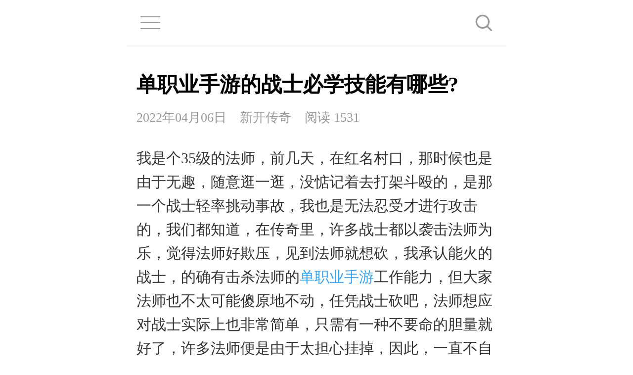

--- FILE ---
content_type: text/html; charset=utf-8
request_url: http://www.xmjcc.com/xk/1666.html
body_size: 4132
content:
<!DOCTYPE html><html mip>
<head>
    <meta http-equiv="Content-Type" content="text/html; charset=utf-8"/><meta name="viewport" content="width=device-width,initial-scale=1,maximum-scale=1,user-scalable=no"><meta name="bloghost" content="http://www.xmjcc.com/">

<title>单职业手游的战士必学技能有哪些?_今日新开传奇网站_轻中变传奇SF_新开韩版中变传奇_新开变态传奇网站</title>
<meta name="keywords" content="新开传奇,单职业手游" />
<meta name="description" content="今日新开传奇网站拥有传奇私服的独家发布技术,为新开英雄合击传奇玩家提供最新合击传奇私服游戏开服信息,是热血传奇SF游戏玩家信赖的私服发布网。" />

            <link rel="stylesheet" type="text/css" href="//c.mipcdn.com/static/v2/mip.css"><link rel="stylesheet" type="text/css" href="http://www.xmjcc.com/styles/style.css"><style mip-custom>.s043cda{font-weight:bold;}.s3afc92{white-space: normal;;font-weight:bold;}.s0310ed{font-size: 16px; color: #C00000;}.sa2d968{font-size: 16px; color: rgb(192, 0, 0);}</style>
    <mip-data><script type="application/json">{"searchClass": "default","bodyClass": "default","shadowClass": "navbar-on-shadow","navClass": "navbar-nav"}</script></mip-data>
<link rel="canonical" href="http://www.xmjcc.com/xk/1666.html" /></head>
<body m-bind:class="bodyClass">
<header class="header">
    <div class="menu-btn"> <button type="button" class="navbar-toggle" on="tap:MIP.setData({bodyClass:m.bodyClass=='menu-on'?'default':'menu-on',shadowClass:m.shadowClass=='navbar-on-shadow'?'navbar-on-shadow-active':'navbar-on-shadow',navClass:m.navClass=='navbar-nav'?'navbar-nav-active':'navbar-nav'})"> <span class="icon-bar icon-bar-1"></span> <span class="icon-bar icon-bar-2"></span> <span class="icon-bar icon-bar-3"></span> </button></div>
    <div class=header-search><i class="fa fa-search" on="tap:MIP.setData({searchClass:'search-wrap-active'})"></i> <mip-fixed type=top class=search-wrap m-bind:class=searchClass><mip-form class=search-form url="http://www.xmjcc.com/search.php" method="get"> <input type="text" name="q" class="search-input" autocomplete="off" placeholder="请输入关键词搜索..." value> <span class="search-close" on="tap:MIP.setData({searchClass:'search-wrap'})">取消</span> </mip-form> </mip-fixed></div>
    <a  class="logo" href="http://www.xmjcc.com/"><mip-img src="http://www.xmjcc.com/logo.png" alt="zblog博客建站"></mip-img></a>
    <mip-fixed type="right" class="navbar-nav" m-bind:class="navClass"> 
        <ul class="nav mobile-x-menu">
            <li id="navbar-item-index"><a href="http://www.xmjcc.com/">首页</a></li>
                        <li id="navbar-tag-1"><a href="http://www.xmjcc.com/jl/">玩家交流</a></li>
                        <li id="navbar-tag-1"><a href="http://www.xmjcc.com/xk/">新开传奇</a></li>
                        <li id="navbar-tag-1"><a href="http://www.xmjcc.com/zygl/">职业攻略</a></li>
                    </ul>    
    </mip-fixed> 
</header>

<div id=wrap>    <article class="post">
        <div class="entry">
            
        <div class="entry-head">
            <h1 class="entry-title">单职业手游的战士必学技能有哪些?</h1>
            <div class="entry-meta"> <span class="entry-time">2022年04月06日</span> <a data-type="mip" href="http://www.xmjcc.com/xk/" title="新开传奇">新开传奇</a> <span class="entry-views">阅读 1531</span></div>        </div>
        <div class="entry-content">
                        <mip-showmore bottomshadow='1' maxheight='800' id="showmore01">
                            <p>我是个35级的法师，前几天，在红名村口，那时候也是由于无趣，随意逛一逛，没惦记着去打架斗殴的，是那一个战士轻率挑动事故，我也是无法忍受才进行攻击的，我们都知道，在传奇里，许多战士都以袭击法师为乐，觉得法师好欺压，见到法师就想砍，我承认能火的战士，的确有击杀法师的<a href="http://www.xmjcc.com/tags/257.html" class="tooltip-trigger tin"  title="查看更多关于 单职业手游 的文章" target="_blank">单职业手游</a>工作能力，但大家法师也不太可能傻原地不动，任凭战士砍吧，法师想应对战士实际上也非常简单，只需有一种不要命的胆量就好了，许多法师便是由于太担心挂掉，因此，一直不自在，畏首畏尾的，拥有过多的顾忌，通常全是不可以尽到全力以赴。开战以后，法师围住阻碍物跑，与此同时留意纵火墙，战士毫无疑问会追上去砍的，只需战士追来，深陷魔法盾之中，那麼，战士就需要掉很多血，并且压根就砍不上法师，即使战士想运用走位用暗杀枪术，也打没中法师，为什么呢？由于法师一直贯穿着阻碍物，暗杀怎能随便打进法师的手上呢？法师可能战士快少血时，就需要积极发动攻击啦，不可以给战士备至血的机遇，英勇的放闪电吧，不断的放雷电，在法师的强大进攻下，战士即使想喝血，也用心而力不够呀。这样一来，战士还要来秒法师，别痴情作梦啦。只需法师能坚持不懈，最终飞的肯定是战士。</p>  <p>最后便是法师了，法师自身觉得自身刷装备好打武器装备专业技能杀伤力高，可是血，许多用户觉得自身法师这一职业不强，可是还有许多法师觉得法师是绝对无敌的，在其他职业眼里，法师便是个挪动的能量源，由于法师最好是杀。无论三职业里的那一个职业对其它的职业都不一定是好的。由于自身沒有玩过，或是是玩过不和自身食欲，以上便是在其他职业眼中你的职业是啥。</p>  <p>牛头人老巢这一地图是传奇<a href="http://www.xmjcc.com/tags/98.html" class="tooltip-trigger tin"  title="查看更多关于 传奇sf 的文章" target="_blank">传奇sf</a>之中最受欢迎的一个主题活动每日任务地图了，游戏玩家在这里里边的机遇每日就仅有一次，许多必须的用户便会尽早来进到，可是牛头人老巢这一地图跟外边别的地图不一样的是，牛头人单职业手游的老巢关键产出率的一些原材料，游戏道具之类的，武器装备几乎全是其次的，别的地图即使可以产出率原材料跟武器装备，可是牛头人老巢这一地图是不容易产出率一切的武器装备的。</p>  <p><mip-img src="http://www.xmjcc.com/zb_users/upload/2022/04/202204061649203114260443.png" title="单职业手游的战士必学技能有哪些? 单职业手游 第1张" alt="单职业手游的战士必学技能有哪些? 单职业手游 第1张"></p>                        </mip-showmore>
            <div on="tap:showmore01.toggle" class="mip-showmore-btn">点击展开全文</div>
                    </div>
                        <div class="entry-tag">标签：<a data-type="mip" href="http://www.xmjcc.com/tags/257.html" rel="tag">单职业手游</a>  </div>            <div class="entry-page"><p>下一篇: <a data-type="mip" href="http://www.xmjcc.com/zygl/1667.html" rel="next">1.76六区漫漫打单职业迷失私服传奇的宝路</a></p>            </div>        </div> 
    </article>
<div class="archive-list">
    <h3 class="entry-related-title">相关推荐</h3>
    <ul class="entry-related post-list clearfix">
        
        <li class="item"><div class="item-thumb"> 
                <a data-type="mip" class="item-img" href="http://www.xmjcc.com/xk/1672.html" title="谁说今日新开变态传奇私服的法师一定只能做穷屌丝呢">
                <mip-img src="http://www.xmjcc.com/zb_users/plugin/FY_IMG/pic.php?src=aHR0cDovL3d3dy54bWpjYy5jb20vemJfdXNlcnMvdXBsb2FkLzIwMjIvMDUvMjAyMjA1MTMxNjUyMzc1MzgyNjE5NTM2LnBuZw%3D%3D&width=480&height=320&cuttype=0" alt="谁说今日新开变态传奇私服的法师一定只能做穷屌丝呢" width="480" height="320" layout="responsive" ></mip-img></a><a data-type="mip" class="item-category" href="http://www.xmjcc.com/xk/">新开传奇</a></div>
                <div class="item-content"><h2 class="item-title"> <a data-type="mip" href="http://www.xmjcc.com/zblogmuban/shoot.html" title="谁说今日新开变态传奇私服的法师一定只能做穷屌丝呢">谁说今日新开变态传奇私服的法师一定只能做穷屌丝呢</a></h2><div class="item-meta"> <span class="item-meta-li date">2022年05月13日</span> <span class="item-meta-li views"><i class="fa fa-eye"></i> <span class=data>1766</span></span></div></div>
            </li>
        
        <li class="item"><div class="item-thumb"> 
                <a data-type="mip" class="item-img" href="http://www.xmjcc.com/zygl/1671.html" title="传奇合击网站里达人教你如何攻打狐月天珠">
                <mip-img src="http://www.xmjcc.com/zb_users/plugin/FY_IMG/pic.php?src=aHR0cDovL3d3dy54bWpjYy5jb20vemJfdXNlcnMvdXBsb2FkLzIwMjIvMDQvMjAyMjA0MDYxNjQ5MjI5NTk2MzYyNDcwLnBuZw%3D%3D&width=480&height=320&cuttype=0" alt="传奇合击网站里达人教你如何攻打狐月天珠" width="480" height="320" layout="responsive" ></mip-img></a><a data-type="mip" class="item-category" href="http://www.xmjcc.com/zygl/">职业攻略</a></div>
                <div class="item-content"><h2 class="item-title"> <a data-type="mip" href="http://www.xmjcc.com/zblogmuban/shoot.html" title="传奇合击网站里达人教你如何攻打狐月天珠">传奇合击网站里达人教你如何攻打狐月天珠</a></h2><div class="item-meta"> <span class="item-meta-li date">2022年04月06日</span> <span class="item-meta-li views"><i class="fa fa-eye"></i> <span class=data>1747</span></span></div></div>
            </li>
        </ul>
</div><mip-zblogphp-comment post-id="3" class="mip-zblogphp-comment"></mip-zblogphp-comment>


<footer class=footer>
    Copyright Xmjcc.Com Rights Reserved.</footer>
<mip-fixed type=top class=navbar-on-shadow m-bind:class=shadowClass on="tap:MIP.setData({bodyClass:'default',shadowClass:'navbar-on-shadow',navClass:'navbar-nav'})"></mip-fixed>
</div>
<script src="//c.mipcdn.com/static/v2/mip.js"></script>
<script src="//c.mipcdn.com/static/v2/mip-form/mip-form.js"></script>
<script src="//c.mipcdn.com/static/v2/mip-stats-baidu/mip-stats-baidu.js"></script><script src="//c.mipcdn.com/extensions/platform/v2/mip-cambrian/mip-cambrian.js"></script><mip-shell disabled></mip-shell></body>
</html><!--38.31 ms , 15 query , 3594kb memory , 0 error-->

--- FILE ---
content_type: text/css
request_url: http://www.xmjcc.com/styles/style.css
body_size: 5995
content:
html,body,div,span,applet,object,iframe,h1,h2,h3,h4,h5,h6,p,blockquote,pre,a,abbr,acronym,address,big,cite,code,del,dfn,em,img,ins,kbd,q,s,samp,small,strike,strong,sub,sup,tt,var,b,u,i,center,dl,dt,dd,ol,ul,li,fieldset,form,label,legend,table,caption,tbody,tfoot,thead,tr,th,td,article,aside,canvas,details,embed,figure,figcaption,footer,header,hgroup,menu,nav,output,ruby,section,summary,time,mark,audio,video{margin:0;padding:0;border:0;font:inherit;font-size:100%;vertical-align:baseline}html{line-height:1}ol,ul{list-style:none}table{border-collapse:collapse;border-spacing:0}caption,th,td{text-align:left;font-weight:normal;vertical-align:middle}q,blockquote{quotes:none}q:before,q:after,blockquote:before,blockquote:after{content:"";content:none}a img{border:none}article,aside,details,figcaption,figure,footer,header,hgroup,main,menu,nav,section,summary{display:block}
@font-face{font-family:'FontAwesome';src:url("fonts/FontAwesome.ttf")format("truetype"),url("fonts/FontAwesome.woff") format("woff"),url("fonts/FontAwesome.svg") format("svg");font-weight:normal;font-style:normal}.fa{font-family:'FontAwesome' !important;speak:none;font-style:normal;font-weight:normal;font-variant:normal;text-transform:none;line-height:1;display:inline-block;-webkit-font-smoothing:antialiased;-moz-osx-font-smoothing:grayscale}.fa-check:before{content:"\e900"}.fa-chevron-down:before{content:"\e901"}.fa-chevron-left:before{content:"\e902"}.fa-chevron-right:before{content:"\e903"}.fa-chevron-up:before{content:"\e904"}.fa-edit:before{content:"\e905"}.fa-external-link:before{content:"\e906"}.fa-eye:before{content:"\e907"}.fa-heart:before{content:"\e908"}.fa-help-circle:before{content:"\e909"}.fa-home:before{content:"\e90a"}.fa-image:before{content:"\e90b"}.fa-info:before{content:"\e90c"}.fa-link:before{content:"\e90d"}.fa-loader:before{content:"\e90e"}.fa-lock:before{content:"\e90f"}.fa-mail:before{content:"\e910"}.fa-map:before{content:"\e911"}.fa-map-pin:before{content:"\e912"}.fa-maximize:before{content:"\e913"}.fa-maximize-2:before{content:"\e914"}.fa-menu:before{content:"\e915"}.fa-message-square:before{content:"\e916"}.fa-minus:before{content:"\e917"}.fa-monitor:before{content:"\e918"}.fa-moon:before{content:"\e919"}.fa-more-horizontal:before{content:"\e91a"}.fa-more-vertical:before{content:"\e91b"}.fa-paperclip:before{content:"\e91c"}.fa-phone:before{content:"\e91d"}.fa-plus:before{content:"\e91e"}.fa-search:before{content:"\e91f"}.fa-settings:before{content:"\e920"}.fa-share:before{content:"\e921"}.fa-share-2:before{content:"\e922"}.fa-shopping-cart:before{content:"\e923"}.fa-smartphone:before{content:"\e924"}.fa-star:before{content:"\e925"}.fa-tag:before{content:"\e926"}.fa-thumbs-down:before{content:"\e927"}.fa-thumbs-up:before{content:"\e928"}.fa-trash:before{content:"\e929"}.fa-user:before{content:"\e92a"}.fa-wifi:before{content:"\e92b"}.fa-x:before{content:"\e92c"}.fa-twitter:before{content:"\f099"}.fa-facebook:before{content:"\f09a"}.fa-facebook-f:before{content:"\f09a"}.fa-apple:before{content:"\f179"}.fa-android:before{content:"\f17b"}.fa-weibo:before{content:"\f18a"}.fa-tencent-weibo:before{content:"\f1d5"}.fa-qq:before{content:"\f1d6"}.fa-wechat:before{content:"\f1d7"}.fa-weixin:before{content:"\f1d7"}.pull-left{float:left}.pull-right{float:right}.hide{display:none}a{color:#31a4f9}a:hover{color:#008df9}
html{font-size:10px}@media (min-width: 352px){html{font-size:11px !important}}@media (min-width: 384px){html{font-size:12px !important}}@media (min-width: 480px){html{font-size:15px !important}}@media (min-width: 640px){html{font-size:20px !important}}
body{max-width:768px;margin:0 auto;font-size:1.2rem;background:#fff;word-wrap:break-word;-webkit-transition:all .3s ease-out 0s;transition:all .3s ease-out 0s;-webkit-text-size-adjust:100%;-webkit-tap-highlight-color:transparent}body:before{display:none}
#wrap{-webkit-box-shadow:0 1px 2px 1px rgba(0,0,0,0.06);box-shadow:0 1px 2px 1px rgba(0,0,0,0.06);-webkit-box-sizing:border-box;box-sizing:border-box}
.header{position:relative;height:4.6rem;padding:1rem;background:#fff;text-align:center;-webkit-box-shadow:0 1px 2px 1px rgba(0,0,0,0.06);box-shadow:0 1px 2px 1px rgba(0,0,0,0.06);-webkit-box-sizing:border-box;box-sizing:border-box}.header .logo{display:inline-block}.header .logo mip-img,.header .logo img{width:auto;max-height:2.6rem;vertical-align:top}.menu-btn{position:absolute;left:1rem;top:50%;margin-top:-1.25rem}
.menu-btn .icon-bar{display:block;width:2rem;height:.1rem;background:#999;border-radius:1px;-webkit-transition:all .3s ease-out 0s;transition:all .3s ease-out 0s}@media (min-width: 352px){.menu-btn .icon-bar{height:1px}}@media (min-width: 384px){.menu-btn .icon-bar{height:1px}}@media (min-width: 480px){.menu-btn .icon-bar{height:2px}}@media (min-width: 640px){.menu-btn .icon-bar{height:2px}}
.menu-btn .icon-bar-2,.menu-btn .icon-bar-3{margin-top:.5rem}.menu-btn .navbar-toggle{padding:.6rem .4rem;border:0;background:none}.menu-btn .navbar-toggle:active,.menu-btn .navbar-toggle:focus{outline:0}.header-search{position:absolute;right:1rem}.header-search .fa-search{height:2.6rem;width:2.6rem;font-size:2rem;line-height:2.6rem;color:#999;cursor:pointer}.search-wrap,.search-wrap-active{left:0;top:0;z-index:10000000;width:100%;height:100%;background:rgba(255,255,255,0.95)}.search-wrap{display:none}.search-wrap-active{display:block}.search-form form{position:relative;padding:.8rem;padding-right:4.2rem;background:#eee;-webkit-box-shadow:0 0 1px 0 rgba(0,0,0,0.2);box-shadow:0 0 1px 0 rgba(0,0,0,0.2)}.search-form form:before{font-family:'FontAwesome';position:absolute;left:1.5rem;top:.9rem;line-height:3.2rem;font-size:16px;color:#999;content:"\e91f"}.search-input{display:block;width:100%;height:3.2rem;padding:.5rem .8rem .5rem 2.5rem;font-size:1.4rem;background:#fff;border:.1rem solid #ddd;line-height:2rem;border-radius:.3rem;outline:0;-webkit-box-sizing:border-box;box-sizing:border-box;-webkit-appearance:none}.search-close{position:absolute;top:.8rem;right:0;width:4.2rem;text-align:center;font-size:1.2rem;text-decoration:none;line-height:3.2rem}.nav-wrap{position:relative}nav.mobile-x-menu,.navbar-nav,.navbar-nav-active{display:block !important;z-index:9999;top:0;bottom:0;right:100% !important;width:80% !important;height:100% !important;padding:4.6rem 0 2rem;margin:0;background:#31a4f9;-webkit-box-sizing:border-box;box-sizing:border-box}nav.mobile-x-menu .nav,nav.mobile-x-menu>ul,.navbar-nav .nav,.navbar-nav>ul,.navbar-nav-active .nav,.navbar-nav-active>ul{position:relative;height:100%;margin:0;padding:0;list-style:none;text-align:left;border-top:1px solid rgba(10,10,10,0.06) !important;overflow-y:auto}nav.mobile-x-menu .nav>li,nav.mobile-x-menu>ul>li,.navbar-nav .nav>li,.navbar-nav>ul>li,.navbar-nav-active .nav>li,.navbar-nav-active>ul>li{position:relative;font-size:1.6rem}nav.mobile-x-menu .nav>li>a,nav.mobile-x-menu>ul>li>a,.navbar-nav .nav>li>a,.navbar-nav>ul>li>a,.navbar-nav-active .nav>li>a,.navbar-nav-active>ul>li>a{display:block;padding:0 2rem;line-height:4.2rem;border:0;color:#fff;text-decoration:none;border-bottom:1px solid rgba(10,10,10,0.06) !important}nav.mobile-x-menu .nav>li>a:active,nav.mobile-x-menu .nav>li>a:focus,nav.mobile-x-menu>ul>li>a:active,nav.mobile-x-menu>ul>li>a:focus,.navbar-nav .nav>li>a:active,.navbar-nav .nav>li>a:focus,.navbar-nav>ul>li>a:active,.navbar-nav>ul>li>a:focus,.navbar-nav-active .nav>li>a:active,.navbar-nav-active .nav>li>a:focus,.navbar-nav-active>ul>li>a:active,.navbar-nav-active>ul>li>a:focus{background:#008df9}nav.mobile-x-menu .dropdown-menu,.navbar-nav .dropdown-menu,.navbar-nav-active .dropdown-menu{height:0;padding:0;margin:0;list-style:none;background:rgba(0,0,0,0.06);overflow:hidden;-webkit-transition:all .3s ease-out 0s;transition:all .3s ease-out 0s}nav.mobile-x-menu .dropdown-menu li a,.navbar-nav .dropdown-menu li a,.navbar-nav-active .dropdown-menu li a{padding:0 2rem;display:block;color:#fff;line-height:4rem;text-decoration:none;border-bottom:1px solid rgba(10,10,10,0.03) !important}nav.mobile-x-menu .m-dropdown,.navbar-nav .m-dropdown,.navbar-nav-active .m-dropdown{display:block;position:absolute;right:0;top:0;width:4.2rem;height:4.2rem;line-height:4.2rem;text-align:center;color:#fff;background:rgba(255,255,255,0.04);-webkit-transition:all .3s ease-out 0s;transition:all .3s ease-out 0s}nav.mobile-x-menu .m-dropdown i,.navbar-nav .m-dropdown i,.navbar-nav-active .m-dropdown i{font-size:2rem;line-height:4.2rem;-webkit-transition:all .3s ease-out 0s;transition:all .3s ease-out 0s}nav.mobile-x-menu .menu-open>.m-dropdown i,.navbar-nav .menu-open>.m-dropdown i,.navbar-nav-active .menu-open>.m-dropdown i{-webkit-transform:rotate(180deg);transform:rotate(180deg);-webkit-transition:all .3s ease-out 0s;transition:all .3s ease-out 0s}nav.mobile-x-menu .menu-open .dropdown-menu,.navbar-nav .menu-open .dropdown-menu,.navbar-nav-active .menu-open .dropdown-menu{height:auto;-webkit-transition:all .3s ease-out 0s;transition:all .3s ease-out 0s}.navbar-nav-active{right:20% !important;-webkit-transition:all .3s ease-out 0s;transition:all .3s ease-out 0s}.menu-on{position:absolute;top:0;left:0;right:0;bottom:0;overflow:hidden;-webkit-transform:translateX(80%);transform:translateX(80%);-webkit-transition:all .3s ease-out 0s;transition:all .3s ease-out 0s}.menu-on .navbar-on-shadow{display:block}.menu-on .navbar-nav-active{right:100% !important}.menu-on .menu-btn{z-index:99999;top:2.6rem;left:-3.8rem}.menu-on .menu-btn .icon-bar{background:#fff;-webkit-transform:rotate(-45deg) translate(-0.1rem, 0.3rem);transform:rotate(-45deg) translate(-0.1rem, 0.3rem);-webkit-transition:all .3s ease-out 0s;transition:all .3s ease-out 0s}.menu-on .menu-btn .icon-bar-2{display:none}.menu-on .menu-btn .icon-bar-3{-webkit-transform:rotate(45deg) translate(-0.1rem, -0.3rem);transform:rotate(45deg) translate(-0.1rem,-0.3rem)}.navbar-on-shadow,.navbar-on-shadow-active{display:none;z-index:99999;width:100%;height:100%;left:0;top:0;content:'';background:rgba(0,0,0,0.3)}.navbar-on-shadow-active{display:block !important}.slider{position:relative}.slider .mip-carousle-subtitle{padding-right:6rem;color:#fff;overflow:hidden;text-overflow:ellipsis;white-space:nowrap;background:rgba(0,0,0,0.1);line-height:3rem;padding-left:1rem}.slider .mip-carousle-subtitle a{color:#fff}.slider .mip-carousel-indicator-wrapper{position:absolute;right:.3rem;bottom:1.2rem;height:.6rem}.slider .mip-carousel-indicatorDot{vertical-align:top}.slider .mip-carousel-indicatorDot .mip-carousel-indecator-item{width:.6rem;height:.6rem;margin-right:.5rem}.archive-list{margin:0 0 2rem;padding:1rem 0}.archive-list .post-list{position:relative;list-style:none;padding:0;min-height:5rem}.archive-list .post-list:before{position:absolute;left:0;top:0;width:100%;color:#999;font-size:1.3rem;line-height:5rem;text-align:center;content:'Loading...'}.archive-list .post-empty{padding:2rem 1rem;color:#999;font-size:1.3rem;line-height:2rem;text-align:center}.archive-list .item{position:relative;padding:1rem;border-bottom:1px solid #EFEFEF;overflow:hidden;background:#fff}.archive-list .item-thumb{position:relative;float:left;width:10rem;height:6.8rem;overflow:hidden;background:#eee}.archive-list .item-img{display:block;width:100%;height:100%;overflow:hidden}.archive-list .item-img mip-img{position:absolute;left:0;top:0;width:100%;height:100%;-webkit-transform:translate(50%, 50%);transform:translate(50%, 50%);overflow:visible !important}.archive-list .item-img mip-img .mip-placeholder{background:none}.archive-list .item-img mip-img img{object-fit:cover;position:absolute;height:100%;width:auto;vertical-align:top;-webkit-transform:translate(-50%, -50%);transform:translate(-50%, -50%);max-width:none !important}.archive-list .item-category{position:absolute;left:.5rem;top:.5rem;padding:.3rem .5rem;font-size:1rem;line-height:1;color:#fff;background:rgba(0,0,0,0.6);border-radius:.2rem;text-decoration:none}.archive-list .item-content{position:relative;margin-left:11rem}.archive-list .item-content-full{margin-left:0}.archive-list .item-title{margin:0 0 1rem;line-height:1;font-weight:500}.archive-list .item-title a{font-size:1.6rem;line-height:2rem;color:#333;overflow:hidden;text-overflow:ellipsis;-webkit-box-orient:vertical;display:-webkit-box;-webkit-line-clamp:2;text-decoration:none}.archive-list .item-title a .sticky-post{display:inline-block;padding:0 .5rem;margin-top:.1rem;font-size:1rem;line-height:1.8rem;color:#fff;background:#31a4f9;font-weight:400;border-radius:.2rem;vertical-align:top}.archive-list .item-meta{width:100%;color:#999;font-size:1.2rem;text-align:right}.archive-list .item-meta .item-meta-li{display:inline-block;vertical-align:top;line-height:1.8rem}.archive-list .item-meta .date{float:left}.archive-list .item-meta .comments{margin-left:.5rem}.archive-list .item-meta .fa-message-square{position:relative;top:.1rem}.archive-list .item-meta a{color:#999;text-decoration:none}.entry-head{padding:1rem;margin-bottom:1rem}.entry-title{padding:0.5rem 0 1rem;font-size:2.1rem;font-weight:bold;line-height:1.4}.page-title{font-size:2.1rem;font-weight:bold;line-height:1.4;text-align:center}
.entry-meta{font-size:1.3rem;color:#999;line-height:1.4}
.entry-meta a{color:#999;text-decoration:none}
.entry-meta .entry-time{margin-right:1rem}.entry-meta .entry-views{margin-left:1rem}
.entry{padding:1rem 0}
.entry .entry-img{position:relative;}
.entry .entry-info{margin:2rem auto 3rem;text-align: -webkit-center;}
.entry .entry-info-item{font-size: 16px;-ms-transform: rotate(45deg);transform: rotate(45deg);position: absolute;top: 18px;right: 0;z-index: 1;height: 20px;width: 60px;overflow: hidden;text-align: center;color: #fff;}
.entry-info-mark{position: absolute;border-width: 60px;width: 0;border-style: dashed dashed solid;display: block;top: -60px;right: -60px;-ms-transform: rotate(45deg);transform: rotate(45deg);border-color: transparent transparent #d75d5a;    }
.entry .entry-info-item span{margin-right:10px;color:#999}
.entry .entry-info-excerpt{margin:20px 0}
.entry .btn{padding:1rem 4rem;font-size:1.5rem;line-height:1.2;color:#fff;border:0;outline:0;border-radius:30px;font-weight:400;}
.entry .btn-enquiry{margin-right:10px;background-color:#08c;}
.entry .btn-enquiry:hover{background-color:#07c}
.entry .btn-demo{margin-left:10px;background-color:#fd8b53;}
.entry .btn-demo:hover{background-color:#fd7a53}
.entry-video{margin-top:-1rem}
.entry-content{padding:0 1rem;font-size:1.5rem;color:#333;line-height:1.6}.entry-content h1,.entry-content .h1,.entry-content h2,.entry-content .h2,.entry-content h3,.entry-content .h3{margin:2.5rem 0 1.5rem;line-height:1.4;font-weight:500}.entry-content h1,.entry-content .h1{font-size:2.1rem;font-weight:500}.entry-content h2,.entry-content .h2{padding-bottom:1rem;font-size:1.9rem;border-bottom:1px solid #efefef;font-weight:500}.entry-content h3,.entry-content .h3{padding-left:1rem;font-size:1.7rem;line-height:1.2;border-left:0.3rem solid #31a4f9;font-weight:500}.entry-content h4,.entry-content .h4{font-size:1.6rem;font-weight:500}.entry-content h5,.entry-content .h5{font-size:1.5rem;font-weight:500}.entry-content h6,.entry-content .h6{font-size:1.5rem;font-weight:normal}.entry-content p{margin-bottom:1.5rem}.entry-content blockquote,.entry-content pre{padding:1rem;margin-bottom:1rem;font-size:1.4rem;color:#555;background:#f3f3f3;border-left-color:#e3e3e3}.entry-content blockquote p:last-child,.entry-content pre p:last-child{margin-bottom:0}.entry-content blockquote ul,.entry-content blockquote ol,.entry-content pre ul,.entry-content pre ol{margin-bottom:0}.entry-content pre{overflow:auto}.entry-content ul,.entry-content ol{padding:1rem 1rem 1rem 1.5rem;margin-bottom:1.5rem;list-style:outside}.entry-content li{margin-bottom:.6rem}.entry-content li:last-child{margin-bottom:0}.entry-content mip-img,.entry-content img{max-width:100%;height:auto;vertical-align:top}.entry-content mip-video,.entry-content video{display:block;width:100%;height:auto}.entry-content mip-iframe,.entry-content iframe,.entry-content embed{display:block;width:100%;height:100%;min-height:20rem;max-height:50rem}.entry-content .aligncenter{display:block;margin:0 auto;text-align:center}.entry-content .aligncenter img{margin:0 auto}.entry-content .alignleft{float:left;margin-right:1rem;margin-bottom:1rem}.entry-content .alignright{float:right;margin-left:1rem;margin-bottom:1rem}.entry-content input,.entry-content button,.entry-content select,.entry-content textarea,.entry-content .wp-caption{max-width:100%}.entry-content .wp-caption-text{padding-top:.5rem;text-align:center;text-indent:0;font-size:1.4rem;line-height:1.5;color:#666}.entry-tag{margin-top:2rem;padding:0 1rem;font-size:1.4rem}.entry-page{padding:0 1rem;margin-top:2rem;font-size:1.4rem;line-height:1.4}.entry-page p{margin:.6rem 0;text-overflow:ellipsis;white-space:nowrap;overflow:hidden}.load-more{display:block;margin:1.5rem 1rem 0;padding:0.8rem 1rem;line-height:1.4;font-size:1.2rem;text-align:center;text-decoration:none;color:#31a4f9;border-radius:.3rem;border:1px solid #31a4f9}.load-more:active,.load-more:focus,.load-more:hover{outline:0}.load-more.loading{font-size:0 !important;opacity:0.5 !important}.load-more.loading:after{font-size:1.2rem;content:'Loading...'}.load-more.disabled{background:#eee !important;color:#999 !important;border:1px solid #ccc !important}.load-more-wrap{display:-webkit-box;display:-ms-flexbox;display:flex;-webkit-box-pack:justify;-ms-flex-pack:justify;justify-content:space-between;width:100%}.load-more-wrap .load-more{width:100%}.load-more-half{margin:1.5rem 1rem 0}.entry-related-title{margin:1rem 1rem .5rem;font-size:1.6rem;font-weight:500}
.entry-comments{padding:1rem;margin-bottom:1rem}.entry-comments .required{color:red}.entry-comments .comment-form-author,.entry-comments .comment-form-email,.entry-comments .comment-form-url{position:relative;margin:.5rem 0}.entry-comments .comment-form-author label,.entry-comments .comment-form-email label,.entry-comments .comment-form-url label{position:absolute;left:0;top:0;width:5rem;color:#999;text-align:center;line-height:2.8rem}.entry-comments .comment-form-author input,.entry-comments .comment-form-email input,.entry-comments .comment-form-url input{display:block;width:100%;padding:.5rem 1rem;line-height:1.6rem;padding-left:5.2rem;-webkit-box-sizing:border-box;box-sizing:border-box;border:1px solid #eee;outline:0;-webkit-appearance:none}.entry-comments .comment-form-cookies-consent{margin-top:1rem;margin-bottom:1.5rem;line-height:1}.entry-comments .comment-form-cookies-consent input{display:inline-block;vertical-align:top}.comment-reply-title,.comments-title{margin:0 0 1rem;font-size:1.6rem;font-weight:500}.logged-in-as{font-size:1.2rem}.comment-form-comment{padding-top:1rem;margin-bottom:.5rem}.comment-form-comment textarea{padding:1rem;width:100%;-webkit-box-sizing:border-box;box-sizing:border-box;border:1px solid #eee;outline:0;-webkit-appearance:none}.form-submit .submit{display:block;width:100%;padding:.8rem 0;text-align:center;font-size:1.4rem;background:#31a4f9;color:#fff;border:0;border-radius:3px;-webkit-appearance:none}.form-submit .submit:focus,.form-submit .submit:active{background-color:#008df9;outline:0}.comments-list{padding:0;margin:0 -.5rem 2rem;list-style:none}.comments-list .comment{padding:1rem .5rem .5rem;border-bottom:1px solid #eee}.comments-list .even{background:#f9f9f9}.comments-list .odd{background:#fff}.comments-list .children{margin:0;padding:0;list-style:none;border:1px solid #eee}.comments-list .children>li:last-child{border-bottom:0}.comments-list .reply{padding-left:5rem;margin-bottom:.5rem;font-size:1.2rem;line-height:1.4rem;text-align:right}.comments-list .reply a{text-decoration:none}.comments-list .comment:hover .reply{visibility:visible}.comment-author{float:left;width:4rem;margin-right:1rem}.comment-author img{width:4rem;height:4rem;border-radius:50%}.comment-body .nickname{font-size:1.4rem;font-weight:bold;line-height:1;color:#333}.comment-body .comment-time{margin-left:1rem;font-size:1.2rem;font-weight:normal;color:#999}.comment-body .comment-awaiting-moderation{margin:.5rem 0;color:#666;font-weight:bold}.comment-text{padding-left:5rem;margin-top:.5rem;font-size:1.4rem}.comment-text p{margin-bottom:0}.comment-navigation{padding:10px 0;margin-bottom:10px;text-align:center;font-size:14px}.comment-navigation .screen-reader-text{display:none}.comment-respond{margin-top:20px}
#divCommentPost{padding-bottom: 20px;}
.tbname{margin: 0;font-size: 1.6rem;font-weight: 500;}
.posttop{margin: 0 0 1rem;font-size: 1.6rem;font-weight: 500;}
.comment_title{font-size:0;padding:15px 20px;margin:-20px -20px 20px;border-bottom:1px #efefef solid}
.comment_title>*{display:inline-block;vertical-align:bottom;width:50%}
.comment_title h3{font-size:18px;line-height:24px}
.comment_title .hint{font-size:12px;text-align:right;color:#999;font-weight:300}
.msg{margin-bottom:20px;padding-bottom:20px;border-bottom:1px #eee solid}
.msg>.msgarticle .msg{margin-left:40px}
.msg .msgarticle{font-size:1.2rem;}
.msg .msgarticle .msg{margin-top:10px;padding-top:10px;border-top:1px #eee solid}
.msg:last-child{border-bottom:none;padding-bottom:0;margin-bottom:0}
.commentlist #respond{margin-top:36px}
.msgname{position:relative;top:0;left:0}
.msgname img.avatar{width:2.5rem;height:auto;border-radius:100%;float:left;margin-right:8px}
.msgname small{position:absolute;top:0;right:0;color:#999;font-size:12px;}
.msgname .revertcomment a{color:#999;font-size:12px;}
.msgname .revertcomment a:hover{color:#004FCB}
.msgname .commentname{position:absolute;top:-4px;font-size: 1.2rem;font-weight: bold;line-height: 1;color: #333;}
.msgname .commentname a{color:#004FCB;margin-left:-4px;text-decoration:none;}
.msgname .commentname a:hover{color:#004FCB}
.err404{margin:0;padding:2rem 1rem;font-size:2.6rem;text-align:center;color:#333}
.err404-desc{font-size:1.4rem;line-height:1.6;padding:.5rem 1rem 2rem;text-align:center;color:#666}
.footer{padding:1.5rem 1rem;color:#999;font-size:1.2rem;line-height:1.4;text-align:center;background:#f5f5f5;border-top:1px solid #eee}
.mip-shell-header-mask{display:none}
.prevbutton{color:red;margin-right:1rem;}
.mip-showmore-btn {display: block!important;background:transparent;margin: 0 0 3rem 0;padding: 0.8rem 1rem;line-height: 1.4;font-size: 1.6rem;text-align: center;text-decoration: none;color: #31a4f9;border-radius: .3rem;}
.show {display:block;margin-left:-22px;padding-top:12px;position:relative;width:120px;color:#03a9f4;}
.hidden{display: block;}
.mip-showmore-open .show {display: block;}
.mip-showmore-open .hidden {display: none;}
.mip-showmore-btn-hide{display: none !important;}
.link_list{margin-bottom:1rem;}
.home_title{padding:1rem;border-bottom:1px #efefef solid;white-space: nowrap;display: -moz-flex;display: -ms-flex;display: -o-flex;display: -webkit-box;display: -ms-flexbox;display: flex;}
.home_title .title h3{font-size:1.6rem;color: #333;margin-right: 8px;display: inline-block;vertical-align: bottom;}
ul#link-home{font-size: 0;padding:1rem;}
ul#link-home li { display: inline-block; vertical-align: top; width: 23.5%; padding-right: 1.5%;font-size: 1.4rem; color: #999; white-space: nowrap; text-overflow: ellipsis;margin-bottom:1rem;overflow:hidden;}
ul#link-home li a{color: #999}
ul.layout_ul{padding:1rem;font-size: 0;background:#fff;}
ul.layout_ul li.layout_li{width: 100%;padding: 0 30px 30px 0;font-size: 13px;display: inline-block;vertical-align: top;}
.topic_main{position: relative;overflow: hidden;}
.topic_main .topic_post{padding: 0 0 12px 112px;margin-bottom: 12px;border-bottom: 1px #efefef solid;position: relative;}
.topic_main .topic_post a.thumbs{margin-left: -112px;float: left;position: relative;overflow: hidden;display: block;}
.topic_main .topic_post h2{font-size: 1.8rem;margin-bottom: 0.6rem;}
.topic_main .topic_post h2 a{display: block;white-space: nowrap;text-overflow:ellipsis;;width: 100%;}
.topic_main .topic_post a.thumbs img.mip-fill-content {width: 100px;}
.thumbs img.mip-fill-content {display: block;object-fit: cover;overflow: hidden;height: 100px;}
.topic_main .excerpt{font-weight: 300;color:#999;line-height: 1.6rem;margin-bottom: 8px;font-size: 1.2rem;overflow: hidden;display: block;-webkit-line-clamp: 2;display: -webkit-box;-webkit-box-orient: vertical;text-overflow: ellipsis;text-align: justify;}
.postinfo{color: #999;margin-top: 10px;margin-bottom: 10px;font-weight: 300;display: -moz-flex;display: -ms-flex;display: -o-flex;display: -webkit-box;display: -ms-flexbox;display: flex;white-space: nowrap;}
.postinfo>div.left {-webkit-box-flex: 1;-ms-flex-positive: 1;flex-grow: 1;}
.postinfo>div.right {text-align: right;}
.topic_main ul li {margin-bottom: 10px;font-weight: 300;}
.topic_main ul li.tags {margin-bottom: 1rem;position: relative;}
.topic_main ul li.tags a{font-size:1.4rem;color: #333;display: block;white-space: nowrap;text-overflow: ellipsis;overflow: hidden;width: 100%;}
.topic_main ul li span {white-space: nowrap;font-size: 12px;}
.nextpagebar{padding:20px;text-align:center;font-size:0}
.nextpagebar a,.nextpagebar span{font-size:14px}
.nextpagebar span.page.now-page,.nextpagebar>a{margin:0 1px;padding:4px 12px 3px;background-color:#eee;color:#666;text-decoration:none;line-height:20px}
.nextpagebar>a:hover{background-color:#ccc;color:#444}
.nextpagebar span.page.now-page{background-color:#428bca;color:#fff;cursor:default}
.nextpage_contentpage{background-color:#fdfdfd;border:1px solid #ececec;border-radius:3px;font-size:.8rem;height:33px;margin:13px 10px}
.nextpage_contentpage span{color:#999;float:left;height:33px;line-height:33px;text-align:center;width:33%}
.nextpage_contentpage span:nth-child(2){width:34%}
.nextpage_contentpage i{border-left:1px solid #ececec;border-right:1px solid #ececec;display:block}